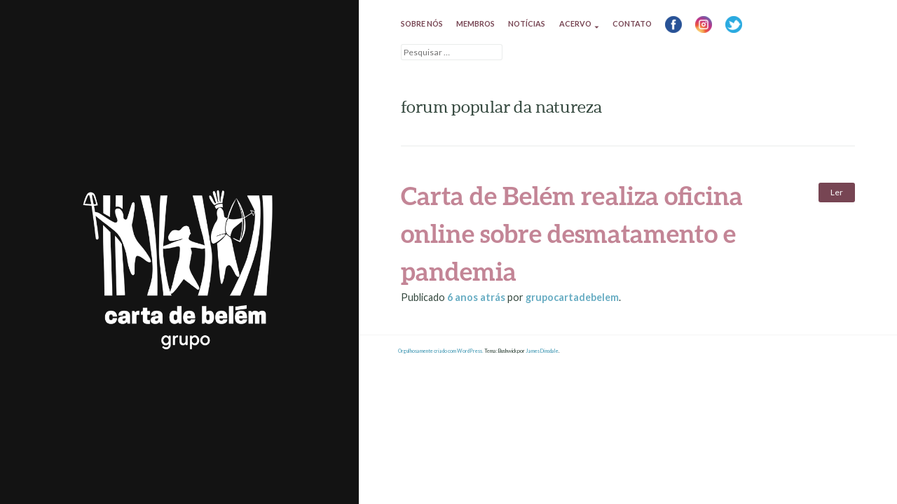

--- FILE ---
content_type: text/html; charset=UTF-8
request_url: https://www.cartadebelem.org.br/tags/forum-popular-da-natureza/
body_size: 6518
content:
<!DOCTYPE html>
<html lang="pt-BR">
<head>
	<meta charset="UTF-8" />
	<meta name="viewport" content="width=device-width" />
	<link rel="profile" href="http://gmpg.org/xfn/11" />
	<link rel="pingback" href="https://www.cartadebelem.org.br/xmlrpc.php" />

	<title>forum popular da natureza &#8211; Grupo Carta de Belém</title>
<meta name='robots' content='max-image-preview:large' />
<link rel='dns-prefetch' href='//fonts.googleapis.com' />
<link rel="alternate" type="application/rss+xml" title="Feed para Grupo Carta de Belém &raquo;" href="https://www.cartadebelem.org.br/feed/" />
<link rel="alternate" type="application/rss+xml" title="Feed de comentários para Grupo Carta de Belém &raquo;" href="https://www.cartadebelem.org.br/comments/feed/" />
<link rel="alternate" type="application/rss+xml" title="Feed de tag para Grupo Carta de Belém &raquo; forum popular da natureza" href="https://www.cartadebelem.org.br/tags/forum-popular-da-natureza/feed/" />
<script type="text/javascript">
window._wpemojiSettings = {"baseUrl":"https:\/\/s.w.org\/images\/core\/emoji\/14.0.0\/72x72\/","ext":".png","svgUrl":"https:\/\/s.w.org\/images\/core\/emoji\/14.0.0\/svg\/","svgExt":".svg","source":{"concatemoji":"https:\/\/www.cartadebelem.org.br\/wp-includes\/js\/wp-emoji-release.min.js?ver=6.1.9"}};
/*! This file is auto-generated */
!function(e,a,t){var n,r,o,i=a.createElement("canvas"),p=i.getContext&&i.getContext("2d");function s(e,t){var a=String.fromCharCode,e=(p.clearRect(0,0,i.width,i.height),p.fillText(a.apply(this,e),0,0),i.toDataURL());return p.clearRect(0,0,i.width,i.height),p.fillText(a.apply(this,t),0,0),e===i.toDataURL()}function c(e){var t=a.createElement("script");t.src=e,t.defer=t.type="text/javascript",a.getElementsByTagName("head")[0].appendChild(t)}for(o=Array("flag","emoji"),t.supports={everything:!0,everythingExceptFlag:!0},r=0;r<o.length;r++)t.supports[o[r]]=function(e){if(p&&p.fillText)switch(p.textBaseline="top",p.font="600 32px Arial",e){case"flag":return s([127987,65039,8205,9895,65039],[127987,65039,8203,9895,65039])?!1:!s([55356,56826,55356,56819],[55356,56826,8203,55356,56819])&&!s([55356,57332,56128,56423,56128,56418,56128,56421,56128,56430,56128,56423,56128,56447],[55356,57332,8203,56128,56423,8203,56128,56418,8203,56128,56421,8203,56128,56430,8203,56128,56423,8203,56128,56447]);case"emoji":return!s([129777,127995,8205,129778,127999],[129777,127995,8203,129778,127999])}return!1}(o[r]),t.supports.everything=t.supports.everything&&t.supports[o[r]],"flag"!==o[r]&&(t.supports.everythingExceptFlag=t.supports.everythingExceptFlag&&t.supports[o[r]]);t.supports.everythingExceptFlag=t.supports.everythingExceptFlag&&!t.supports.flag,t.DOMReady=!1,t.readyCallback=function(){t.DOMReady=!0},t.supports.everything||(n=function(){t.readyCallback()},a.addEventListener?(a.addEventListener("DOMContentLoaded",n,!1),e.addEventListener("load",n,!1)):(e.attachEvent("onload",n),a.attachEvent("onreadystatechange",function(){"complete"===a.readyState&&t.readyCallback()})),(e=t.source||{}).concatemoji?c(e.concatemoji):e.wpemoji&&e.twemoji&&(c(e.twemoji),c(e.wpemoji)))}(window,document,window._wpemojiSettings);
</script>
<style type="text/css">
img.wp-smiley,
img.emoji {
	display: inline !important;
	border: none !important;
	box-shadow: none !important;
	height: 1em !important;
	width: 1em !important;
	margin: 0 0.07em !important;
	vertical-align: -0.1em !important;
	background: none !important;
	padding: 0 !important;
}
</style>
	<link rel='stylesheet' id='wp-block-library-css' href='https://www.cartadebelem.org.br/wp-includes/css/dist/block-library/style.min.css?ver=6.1.9' type='text/css' media='all' />
<link rel='stylesheet' id='classic-theme-styles-css' href='https://www.cartadebelem.org.br/wp-includes/css/classic-themes.min.css?ver=1' type='text/css' media='all' />
<style id='global-styles-inline-css' type='text/css'>
body{--wp--preset--color--black: #000000;--wp--preset--color--cyan-bluish-gray: #abb8c3;--wp--preset--color--white: #ffffff;--wp--preset--color--pale-pink: #f78da7;--wp--preset--color--vivid-red: #cf2e2e;--wp--preset--color--luminous-vivid-orange: #ff6900;--wp--preset--color--luminous-vivid-amber: #fcb900;--wp--preset--color--light-green-cyan: #7bdcb5;--wp--preset--color--vivid-green-cyan: #00d084;--wp--preset--color--pale-cyan-blue: #8ed1fc;--wp--preset--color--vivid-cyan-blue: #0693e3;--wp--preset--color--vivid-purple: #9b51e0;--wp--preset--gradient--vivid-cyan-blue-to-vivid-purple: linear-gradient(135deg,rgba(6,147,227,1) 0%,rgb(155,81,224) 100%);--wp--preset--gradient--light-green-cyan-to-vivid-green-cyan: linear-gradient(135deg,rgb(122,220,180) 0%,rgb(0,208,130) 100%);--wp--preset--gradient--luminous-vivid-amber-to-luminous-vivid-orange: linear-gradient(135deg,rgba(252,185,0,1) 0%,rgba(255,105,0,1) 100%);--wp--preset--gradient--luminous-vivid-orange-to-vivid-red: linear-gradient(135deg,rgba(255,105,0,1) 0%,rgb(207,46,46) 100%);--wp--preset--gradient--very-light-gray-to-cyan-bluish-gray: linear-gradient(135deg,rgb(238,238,238) 0%,rgb(169,184,195) 100%);--wp--preset--gradient--cool-to-warm-spectrum: linear-gradient(135deg,rgb(74,234,220) 0%,rgb(151,120,209) 20%,rgb(207,42,186) 40%,rgb(238,44,130) 60%,rgb(251,105,98) 80%,rgb(254,248,76) 100%);--wp--preset--gradient--blush-light-purple: linear-gradient(135deg,rgb(255,206,236) 0%,rgb(152,150,240) 100%);--wp--preset--gradient--blush-bordeaux: linear-gradient(135deg,rgb(254,205,165) 0%,rgb(254,45,45) 50%,rgb(107,0,62) 100%);--wp--preset--gradient--luminous-dusk: linear-gradient(135deg,rgb(255,203,112) 0%,rgb(199,81,192) 50%,rgb(65,88,208) 100%);--wp--preset--gradient--pale-ocean: linear-gradient(135deg,rgb(255,245,203) 0%,rgb(182,227,212) 50%,rgb(51,167,181) 100%);--wp--preset--gradient--electric-grass: linear-gradient(135deg,rgb(202,248,128) 0%,rgb(113,206,126) 100%);--wp--preset--gradient--midnight: linear-gradient(135deg,rgb(2,3,129) 0%,rgb(40,116,252) 100%);--wp--preset--duotone--dark-grayscale: url('#wp-duotone-dark-grayscale');--wp--preset--duotone--grayscale: url('#wp-duotone-grayscale');--wp--preset--duotone--purple-yellow: url('#wp-duotone-purple-yellow');--wp--preset--duotone--blue-red: url('#wp-duotone-blue-red');--wp--preset--duotone--midnight: url('#wp-duotone-midnight');--wp--preset--duotone--magenta-yellow: url('#wp-duotone-magenta-yellow');--wp--preset--duotone--purple-green: url('#wp-duotone-purple-green');--wp--preset--duotone--blue-orange: url('#wp-duotone-blue-orange');--wp--preset--font-size--small: 13px;--wp--preset--font-size--medium: 20px;--wp--preset--font-size--large: 36px;--wp--preset--font-size--x-large: 42px;--wp--preset--spacing--20: 0.44rem;--wp--preset--spacing--30: 0.67rem;--wp--preset--spacing--40: 1rem;--wp--preset--spacing--50: 1.5rem;--wp--preset--spacing--60: 2.25rem;--wp--preset--spacing--70: 3.38rem;--wp--preset--spacing--80: 5.06rem;}:where(.is-layout-flex){gap: 0.5em;}body .is-layout-flow > .alignleft{float: left;margin-inline-start: 0;margin-inline-end: 2em;}body .is-layout-flow > .alignright{float: right;margin-inline-start: 2em;margin-inline-end: 0;}body .is-layout-flow > .aligncenter{margin-left: auto !important;margin-right: auto !important;}body .is-layout-constrained > .alignleft{float: left;margin-inline-start: 0;margin-inline-end: 2em;}body .is-layout-constrained > .alignright{float: right;margin-inline-start: 2em;margin-inline-end: 0;}body .is-layout-constrained > .aligncenter{margin-left: auto !important;margin-right: auto !important;}body .is-layout-constrained > :where(:not(.alignleft):not(.alignright):not(.alignfull)){max-width: var(--wp--style--global--content-size);margin-left: auto !important;margin-right: auto !important;}body .is-layout-constrained > .alignwide{max-width: var(--wp--style--global--wide-size);}body .is-layout-flex{display: flex;}body .is-layout-flex{flex-wrap: wrap;align-items: center;}body .is-layout-flex > *{margin: 0;}:where(.wp-block-columns.is-layout-flex){gap: 2em;}.has-black-color{color: var(--wp--preset--color--black) !important;}.has-cyan-bluish-gray-color{color: var(--wp--preset--color--cyan-bluish-gray) !important;}.has-white-color{color: var(--wp--preset--color--white) !important;}.has-pale-pink-color{color: var(--wp--preset--color--pale-pink) !important;}.has-vivid-red-color{color: var(--wp--preset--color--vivid-red) !important;}.has-luminous-vivid-orange-color{color: var(--wp--preset--color--luminous-vivid-orange) !important;}.has-luminous-vivid-amber-color{color: var(--wp--preset--color--luminous-vivid-amber) !important;}.has-light-green-cyan-color{color: var(--wp--preset--color--light-green-cyan) !important;}.has-vivid-green-cyan-color{color: var(--wp--preset--color--vivid-green-cyan) !important;}.has-pale-cyan-blue-color{color: var(--wp--preset--color--pale-cyan-blue) !important;}.has-vivid-cyan-blue-color{color: var(--wp--preset--color--vivid-cyan-blue) !important;}.has-vivid-purple-color{color: var(--wp--preset--color--vivid-purple) !important;}.has-black-background-color{background-color: var(--wp--preset--color--black) !important;}.has-cyan-bluish-gray-background-color{background-color: var(--wp--preset--color--cyan-bluish-gray) !important;}.has-white-background-color{background-color: var(--wp--preset--color--white) !important;}.has-pale-pink-background-color{background-color: var(--wp--preset--color--pale-pink) !important;}.has-vivid-red-background-color{background-color: var(--wp--preset--color--vivid-red) !important;}.has-luminous-vivid-orange-background-color{background-color: var(--wp--preset--color--luminous-vivid-orange) !important;}.has-luminous-vivid-amber-background-color{background-color: var(--wp--preset--color--luminous-vivid-amber) !important;}.has-light-green-cyan-background-color{background-color: var(--wp--preset--color--light-green-cyan) !important;}.has-vivid-green-cyan-background-color{background-color: var(--wp--preset--color--vivid-green-cyan) !important;}.has-pale-cyan-blue-background-color{background-color: var(--wp--preset--color--pale-cyan-blue) !important;}.has-vivid-cyan-blue-background-color{background-color: var(--wp--preset--color--vivid-cyan-blue) !important;}.has-vivid-purple-background-color{background-color: var(--wp--preset--color--vivid-purple) !important;}.has-black-border-color{border-color: var(--wp--preset--color--black) !important;}.has-cyan-bluish-gray-border-color{border-color: var(--wp--preset--color--cyan-bluish-gray) !important;}.has-white-border-color{border-color: var(--wp--preset--color--white) !important;}.has-pale-pink-border-color{border-color: var(--wp--preset--color--pale-pink) !important;}.has-vivid-red-border-color{border-color: var(--wp--preset--color--vivid-red) !important;}.has-luminous-vivid-orange-border-color{border-color: var(--wp--preset--color--luminous-vivid-orange) !important;}.has-luminous-vivid-amber-border-color{border-color: var(--wp--preset--color--luminous-vivid-amber) !important;}.has-light-green-cyan-border-color{border-color: var(--wp--preset--color--light-green-cyan) !important;}.has-vivid-green-cyan-border-color{border-color: var(--wp--preset--color--vivid-green-cyan) !important;}.has-pale-cyan-blue-border-color{border-color: var(--wp--preset--color--pale-cyan-blue) !important;}.has-vivid-cyan-blue-border-color{border-color: var(--wp--preset--color--vivid-cyan-blue) !important;}.has-vivid-purple-border-color{border-color: var(--wp--preset--color--vivid-purple) !important;}.has-vivid-cyan-blue-to-vivid-purple-gradient-background{background: var(--wp--preset--gradient--vivid-cyan-blue-to-vivid-purple) !important;}.has-light-green-cyan-to-vivid-green-cyan-gradient-background{background: var(--wp--preset--gradient--light-green-cyan-to-vivid-green-cyan) !important;}.has-luminous-vivid-amber-to-luminous-vivid-orange-gradient-background{background: var(--wp--preset--gradient--luminous-vivid-amber-to-luminous-vivid-orange) !important;}.has-luminous-vivid-orange-to-vivid-red-gradient-background{background: var(--wp--preset--gradient--luminous-vivid-orange-to-vivid-red) !important;}.has-very-light-gray-to-cyan-bluish-gray-gradient-background{background: var(--wp--preset--gradient--very-light-gray-to-cyan-bluish-gray) !important;}.has-cool-to-warm-spectrum-gradient-background{background: var(--wp--preset--gradient--cool-to-warm-spectrum) !important;}.has-blush-light-purple-gradient-background{background: var(--wp--preset--gradient--blush-light-purple) !important;}.has-blush-bordeaux-gradient-background{background: var(--wp--preset--gradient--blush-bordeaux) !important;}.has-luminous-dusk-gradient-background{background: var(--wp--preset--gradient--luminous-dusk) !important;}.has-pale-ocean-gradient-background{background: var(--wp--preset--gradient--pale-ocean) !important;}.has-electric-grass-gradient-background{background: var(--wp--preset--gradient--electric-grass) !important;}.has-midnight-gradient-background{background: var(--wp--preset--gradient--midnight) !important;}.has-small-font-size{font-size: var(--wp--preset--font-size--small) !important;}.has-medium-font-size{font-size: var(--wp--preset--font-size--medium) !important;}.has-large-font-size{font-size: var(--wp--preset--font-size--large) !important;}.has-x-large-font-size{font-size: var(--wp--preset--font-size--x-large) !important;}
.wp-block-navigation a:where(:not(.wp-element-button)){color: inherit;}
:where(.wp-block-columns.is-layout-flex){gap: 2em;}
.wp-block-pullquote{font-size: 1.5em;line-height: 1.6;}
</style>
<link rel='stylesheet' id='menu-image-css' href='https://www.cartadebelem.org.br/wp-content/plugins/menu-image/includes/css/menu-image.css?ver=3.0.8' type='text/css' media='all' />
<link rel='stylesheet' id='dashicons-css' href='https://www.cartadebelem.org.br/wp-includes/css/dashicons.min.css?ver=6.1.9' type='text/css' media='all' />
<link rel='stylesheet' id='contact-form-7-css' href='https://www.cartadebelem.org.br/wp-content/plugins/contact-form-7/includes/css/styles.css?ver=5.7' type='text/css' media='all' />
<link rel='stylesheet' id='forceful-plugin-weather-style-css' href='https://www.cartadebelem.org.br/wp-content/plugins/kopa-forceful-toolkit/css/awesome-weather.css?ver=6.1.9' type='text/css' media='all' />
<link rel='stylesheet' id='forceful-plugin-shortcode-style-css' href='https://www.cartadebelem.org.br/wp-content/plugins/kopa-forceful-toolkit/css/shortcode.css?ver=6.1.9' type='text/css' media='all' />
<link rel='stylesheet' id='wp-pagenavi-css' href='https://www.cartadebelem.org.br/wp-content/plugins/wp-pagenavi/pagenavi-css.css?ver=2.70' type='text/css' media='all' />
<link rel='stylesheet' id='ivory-search-styles-css' href='https://www.cartadebelem.org.br/wp-content/plugins/add-search-to-menu/public/css/ivory-search.min.css?ver=5.4.10' type='text/css' media='all' />
<link rel='stylesheet' id='bushwick-lato-css' href='https://fonts.googleapis.com/css?family=Lato%3A400%2C700%2C400italic%2C700italic%2C900&#038;subset=latin%2Clatin-ext' type='text/css' media='all' />
<link rel='stylesheet' id='bushwick-aleo-css' href='https://www.cartadebelem.org.br/wp-content/themes/bushwick-wpcom/fonts/aleo.css?ver=20130623' type='text/css' media='all' />
<link rel='stylesheet' id='genericons-css' href='https://www.cartadebelem.org.br/wp-content/themes/bushwick-wpcom/fonts/genericons.css?ver=3.0.2' type='text/css' media='all' />
<link rel='stylesheet' id='bushwick-style-css' href='https://www.cartadebelem.org.br/wp-content/themes/bushwick-wpcom/style.css?ver=6.1.9' type='text/css' media='all' />
<script type='text/javascript' id='jquery-core-js-extra'>
/* <![CDATA[ */
var kopa_front_variable = {"ajax_url":"https:\/\/www.cartadebelem.org.br\/wp-admin\/admin-ajax.php","post_id":"1569"};
/* ]]> */
</script>
<script type='text/javascript' src='https://www.cartadebelem.org.br/wp-includes/js/jquery/jquery.min.js?ver=3.6.1' id='jquery-core-js'></script>
<script type='text/javascript' src='https://www.cartadebelem.org.br/wp-includes/js/jquery/jquery-migrate.min.js?ver=3.3.2' id='jquery-migrate-js'></script>
<link rel="https://api.w.org/" href="https://www.cartadebelem.org.br/wp-json/" /><link rel="alternate" type="application/json" href="https://www.cartadebelem.org.br/wp-json/wp/v2/tags/208" /><link rel="EditURI" type="application/rsd+xml" title="RSD" href="https://www.cartadebelem.org.br/xmlrpc.php?rsd" />
<link rel="wlwmanifest" type="application/wlwmanifest+xml" href="https://www.cartadebelem.org.br/wp-includes/wlwmanifest.xml" />
<meta name="generator" content="WordPress 6.1.9" />
	<style type="text/css">
			.site-header {
			background: rgba(51, 71, 61, 0.05) url(https://www.cartadebelem.org.br/wp-content/uploads/2022/04/cropped-fundo-preto-1.png) no-repeat scroll center;
			background-size: cover;
		}
			.site-title,
		.site-description {
			position: absolute;
			clip: rect(1px, 1px, 1px, 1px);
			left: -1000em;
		}
		</style>
	<link rel="icon" href="https://www.cartadebelem.org.br/wp-content/uploads/2020/04/cropped-Variações-03-3-32x32.png" sizes="32x32" />
<link rel="icon" href="https://www.cartadebelem.org.br/wp-content/uploads/2020/04/cropped-Variações-03-3-192x192.png" sizes="192x192" />
<link rel="apple-touch-icon" href="https://www.cartadebelem.org.br/wp-content/uploads/2020/04/cropped-Variações-03-3-180x180.png" />
<meta name="msapplication-TileImage" content="https://www.cartadebelem.org.br/wp-content/uploads/2020/04/cropped-Variações-03-3-270x270.png" />
		<style type="text/css" id="wp-custom-css">
			#post-2391 .cobertura-modulo > span {	
		  border-radius: 10px;
}
#post-2391 .cobertura-modulo > img {	
		  border-radius: 10px;
}

.box-citacao{
			padding: 1.7em;

	  border-radius: 10px;
/* 	line-height:1.2em; */
/* 	display:none; */
}

#post-2794  blockquote{	
/* 	display:none; */
	border:none;
	
}

#post-2966  blockquote{	
/* 	display:none; */
	border:none;
	
}

#post-2794 .wp-block-pullquote {
/* 	display:none; */
/* 	padding:0px; */
	padding: 1em 0;
margin: 0 0 0;
}

#post-2794 p {
/* 	display:none; */
margin: 0 0 1em;
	
	
}



#post-2966 .wp-block-pullquote{
		padding: 1em 0;
margin: 0 0 0;
}

#post-2966 .wp-block-pullquote p{
		padding: 0 0;
margin: 0 0 0;
}		</style>
		</head>

<body class="archive tag tag-forum-popular-da-natureza tag-208 bushwick-wpcom group-blog">


<header id="masthead" class="site-header" role="banner">
	<div class="site-branding">
		<h1 class="site-title"><a href="https://www.cartadebelem.org.br/" title="Grupo Carta de Belém" rel="home">Grupo Carta de Belém</a></h1>
		<p class="site-description"></p>
	</div>
</header><!-- #masthead -->
<div id="secondary" class="widget-area" role="complementary">
	<div class="widget-container">
		<aside id="text-2" class="widget widget_text"><h1 class="widget-title">Sobre o Grupo</h1>			<div class="textwidget"><p>Somos organizações e movimentos sócio-ambientais, trabalhadores e trabalhadoras da agricultura familiar e camponesa, agroextrativistas, quilombolas, organizações de mulheres, organizações populares urbanas, pescadores, estudantes, povos e comunidades tradicionais e povos originários que compartilham a luta contra o desmatamento e por justiça ambiental na Amazônia e no Brasil.</p>
</div>
		</aside>	</div>
</div><!-- #secondary -->

	<section id="primary" class="content-area">
		<main id="main" class="site-main" role="main">

			<nav id="site-navigation" class="navigation-main" role="navigation">
	<h1 class="menu-toggle genericon"></h1>
	<div class="screen-reader-text skip-link"><a href="#content" title="Pular para o conteúdo">Pular para o conteúdo</a></div>

	<div class="menu-principal-container"><ul id="menu-principal" class="menu"><li id="menu-item-828" class="menu-item menu-item-type-post_type menu-item-object-page menu-item-home menu-item-828"><a href="https://www.cartadebelem.org.br/about/">Sobre nós</a></li>
<li id="menu-item-1626" class="menu-item menu-item-type-post_type menu-item-object-page menu-item-1626"><a href="https://www.cartadebelem.org.br/membros/">Membros</a></li>
<li id="menu-item-1604" class="menu-item menu-item-type-post_type menu-item-object-page current_page_parent menu-item-1604"><a href="https://www.cartadebelem.org.br/noticias/">Notícias</a></li>
<li id="menu-item-876" class="menu-item menu-item-type-post_type menu-item-object-page menu-item-has-children menu-item-876"><a href="https://www.cartadebelem.org.br/biblioteca/">Acervo</a>
<ul class="sub-menu">
	<li id="menu-item-1627" class="menu-item menu-item-type-post_type menu-item-object-page menu-item-1627"><a href="https://www.cartadebelem.org.br/videos/">Vídeos</a></li>
	<li id="menu-item-1721" class="menu-item menu-item-type-post_type menu-item-object-page menu-item-1721"><a href="https://www.cartadebelem.org.br/financeirizacao-da-natureza/">Financeirização da natureza</a></li>
	<li id="menu-item-1717" class="menu-item menu-item-type-post_type menu-item-object-page menu-item-1717"><a href="https://www.cartadebelem.org.br/regularizacao-ambiental-e-fundiaria/">Regularização ambiental e fundiária</a></li>
	<li id="menu-item-1719" class="menu-item menu-item-type-post_type menu-item-object-page menu-item-1719"><a href="https://www.cartadebelem.org.br/soberania-nacional-territorios-e-clima/">Soberania nacional, territórios e clima</a></li>
	<li id="menu-item-1767" class="menu-item menu-item-type-post_type menu-item-object-page menu-item-1767"><a href="https://www.cartadebelem.org.br/cartas-e-documentos-oficiais/">Cartas e documentos oficiais</a></li>
</ul>
</li>
<li id="menu-item-1612" class="menu-item menu-item-type-post_type menu-item-object-page menu-item-1612"><a href="https://www.cartadebelem.org.br/contato/">Contato</a></li>
<li id="menu-item-1555" class="menu-item menu-item-type-custom menu-item-object-custom menu-item-1555"><a href="https://www.facebook.com/grupocartadebelem/" class="menu-image-title-hide menu-image-hovered"><span class="menu-image-title-hide menu-image-title">Facebook</span><span class='menu-image-hover-wrapper'><img width="24" height="24" src="https://www.cartadebelem.org.br/wp-content/uploads/2020/07/logo-facebook-24x24.png" class="menu-image menu-image-title-hide" alt="" decoding="async" loading="lazy" /><img width="24" height="24" src="https://www.cartadebelem.org.br/wp-content/uploads/2020/07/logo-facebook-24x24.png" class="hovered-image menu-image-title-hide" alt="" decoding="async" loading="lazy" style="margin-left: -24px;" /></span></a></li>
<li id="menu-item-1587" class="menu-item menu-item-type-custom menu-item-object-custom menu-item-1587"><a href="https://www.instagram.com/grupocartadebelem/" class="menu-image-title-hide menu-image-hovered"><span class="menu-image-title-hide menu-image-title">Instagram</span><span class='menu-image-hover-wrapper'><img width="24" height="24" src="https://www.cartadebelem.org.br/wp-content/uploads/2020/06/1491580635-yumminkysocialmedia26_83102-24x24.png" class="menu-image menu-image-title-hide" alt="ícone instagram" decoding="async" loading="lazy" /><img width="24" height="24" src="https://www.cartadebelem.org.br/wp-content/uploads/2020/06/1491580635-yumminkysocialmedia26_83102-24x24.png" class="hovered-image menu-image-title-hide" alt="ícone instagram" decoding="async" loading="lazy" style="margin-left: -24px;" /></span></a></li>
<li id="menu-item-1592" class="menu-item menu-item-type-custom menu-item-object-custom menu-item-1592"><a href="https://twitter.com/CartaDeBelem" class="menu-image-title-hide menu-image-hovered"><span class="menu-image-title-hide menu-image-title">Twitter</span><span class='menu-image-hover-wrapper'><img width="24" height="24" src="https://www.cartadebelem.org.br/wp-content/uploads/2020/06/twitter-24x24.png" class="menu-image menu-image-title-hide" alt="ícone twitter" decoding="async" loading="lazy" /><img width="24" height="24" src="https://www.cartadebelem.org.br/wp-content/uploads/2020/06/twitter-24x24.png" class="hovered-image menu-image-title-hide" alt="ícone twitter" decoding="async" loading="lazy" style="margin-left: -24px;" /></span></a></li>
<li class=" astm-search-menu is-menu default menu-item"><form role="search" method="get" class="search-form" action="https://www.cartadebelem.org.br/">
	<label>
		<span class="screen-reader-text">Pesquisar por:</span>
		<input type="search" class="search-field" placeholder="Pesquisar &hellip;" value="" name="s" title="Pesquisar por:" />
	</label>
	<input type="submit" class="search-submit" value="Pesquisar" />
</form>
<div class="search-close"></div></li></ul></div></nav><!-- #site-navigation -->

			<header class="page-header">
				<h1 class="page-title">
					forum popular da natureza				</h1>
							</header><!-- .page-header -->

			
<article id="post-1569" class="entry-preview post-1569 post type-post status-publish format-standard has-post-thumbnail hentry category-noticia tag-desmatamento tag-destaque tag-forum-popular-da-natureza tag-grilagem tag-live tag-oficina tag-pandemia">
	<header class="entry-header"><h1 class="entry-title"><a href="https://www.cartadebelem.org.br/carta-de-belem-realiza-oficina-online-sobre-desmatamento-e-pandemia/" rel="bookmark">Carta de Belém realiza oficina online sobre desmatamento e pandemia</a></h1></header><!-- .entry-header -->
	<div class="entry-permalink">
		<a class="more-link" href="https://www.cartadebelem.org.br/carta-de-belem-realiza-oficina-online-sobre-desmatamento-e-pandemia/" title="Carta de Belém realiza oficina online sobre desmatamento e pandemia" rel="bookmark">Ler</a>
	</div><!-- .entry-permalink -->

	<footer class="entry-meta">
		Publicado <a href="https://www.cartadebelem.org.br/carta-de-belem-realiza-oficina-online-sobre-desmatamento-e-pandemia/" title="11:03" rel="bookmark"><time class="entry-date" datetime="2020-06-08T11:03:54-03:00">6 anos</time> atrás </a><span class="byline"> por <span class="author vcard"><a class="url fn n" href="https://www.cartadebelem.org.br/author/grupocartadebelem/" title="Ver todos os artigos de grupocartadebelem" rel="author">grupocartadebelem</a></span></span>.	</footer><!-- .entry-meta -->
</article><!-- #post-## -->

		</main><!-- #main -->
	</section><!-- #primary -->

	<footer id="colophon" class="site-footer" role="contentinfo">
		<div class="site-info">
						<p>
				<a href="http://wordpress.org/" title="Plataforma de publicação pessoal semântica" rel="generator">Orgulhosamente criado com WordPress.</a>
				Tema: Bushwick por <a href="http://molovo.co.uk" rel="designer">James Dinsdale</a>. 			</p>
		</div><!-- .site-info -->
	</footer><!-- #colophon -->

	<script type='text/javascript' src='https://www.cartadebelem.org.br/wp-content/plugins/contact-form-7/includes/swv/js/index.js?ver=5.7' id='swv-js'></script>
<script type='text/javascript' id='contact-form-7-js-extra'>
/* <![CDATA[ */
var wpcf7 = {"api":{"root":"https:\/\/www.cartadebelem.org.br\/wp-json\/","namespace":"contact-form-7\/v1"},"cached":"1"};
/* ]]> */
</script>
<script type='text/javascript' src='https://www.cartadebelem.org.br/wp-content/plugins/contact-form-7/includes/js/index.js?ver=5.7' id='contact-form-7-js'></script>
<script type='text/javascript' src='https://www.cartadebelem.org.br/wp-content/plugins/kopa-forceful-toolkit/js/shortcodes.js' id='forceful-plugin-shortcode-script-js'></script>
<script type='text/javascript' src='https://www.cartadebelem.org.br/wp-includes/js/imagesloaded.min.js?ver=4.1.4' id='imagesloaded-js'></script>
<script type='text/javascript' src='https://www.cartadebelem.org.br/wp-includes/js/masonry.min.js?ver=4.2.2' id='masonry-js'></script>
<script type='text/javascript' id='bushwick-functions-js-extra'>
/* <![CDATA[ */
var bushwick_functions_vars = {"home_url":"https:\/\/www.cartadebelem.org.br\/"};
/* ]]> */
</script>
<script type='text/javascript' src='https://www.cartadebelem.org.br/wp-content/themes/bushwick-wpcom/js/functions.js?ver=20150730' id='bushwick-functions-js'></script>
<script type='text/javascript' id='ivory-search-scripts-js-extra'>
/* <![CDATA[ */
var IvorySearchVars = {"is_analytics_enabled":"1"};
/* ]]> */
</script>
<script type='text/javascript' src='https://www.cartadebelem.org.br/wp-content/plugins/add-search-to-menu/public/js/ivory-search.min.js?ver=5.4.10' id='ivory-search-scripts-js'></script>

</body>
</html>